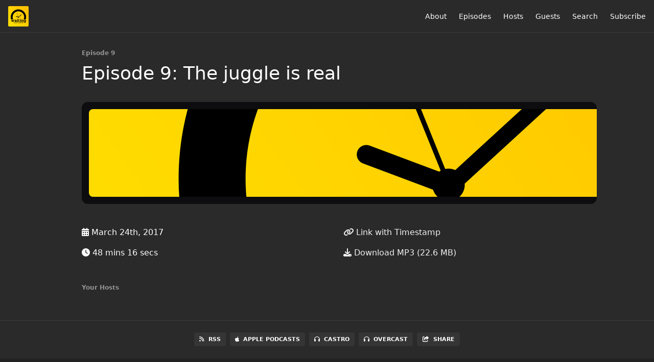

--- FILE ---
content_type: text/html; charset=utf-8
request_url: https://www.waitingforreview.com/9
body_size: 4891
content:
<!DOCTYPE html>
<html>
  <head>
    <meta charset="utf-8" />
    <meta content="IE=edge,chrome=1" http-equiv="X-UA-Compatible" />
    <meta content="width=device-width, initial-scale=1" name="viewport" />
    <meta name="generator" content="Fireside 2.1">
    <meta name="title" content="Waiting For Review Episode 9: Episode 9: The juggle is real">
    <title>Waiting For Review Episode 9: Episode 9: The juggle is real</title>
    <!--

        ______________                   ______________
        ___  ____/__(_)_____________________(_)_____  /____
        __  /_   __  /__  ___/  _ \_  ___/_  /_  __  /_  _ \
        _  __/   _  / _  /   /  __/(__  )_  / / /_/ / /  __/
        /_/      /_/  /_/    \___//____/ /_/  \__,_/  \___/

        Fireside v2.1

-->
    <link rel="canonical" href="https://www.waitingforreview.com/9">
    <meta name="description" content="Contracting, setting up shop, life goals and emigration... It&#39;s all go !">
    <meta name="author" content="Dave Wood">
      <meta name="apple-itunes-app" content="app-id=1199635981" />
    <link rel="alternate" type="application/rss+xml" title="Waiting For Review RSS Feed" href="https://www.waitingforreview.com/rss" />
    <link rel="alternate" title="Waiting For Review JSON Feed" type="application/json" href="https://www.waitingforreview.com/json" />

    <link rel="shortcut icon" type="image/png" href="https://media24.fireside.fm/file/fireside-images-2024/podcasts/images/3/35cefe2d-113a-492b-a4b8-83956285a40b/favicon.png?v=2" />
    <link rel="apple-touch-icon" type="image/png" href="https://media24.fireside.fm/file/fireside-images-2024/podcasts/images/3/35cefe2d-113a-492b-a4b8-83956285a40b/touch_icon_iphone.png?v=2" sizes="57x57" />
    <link rel="apple-touch-icon" type="image/png" href="https://media24.fireside.fm/file/fireside-images-2024/podcasts/images/3/35cefe2d-113a-492b-a4b8-83956285a40b/touch_icon_iphone.png?v=2" sizes="114x114" />
    <link rel="apple-touch-icon" type="image/png" href="https://media24.fireside.fm/file/fireside-images-2024/podcasts/images/3/35cefe2d-113a-492b-a4b8-83956285a40b/touch_icon_ipad.png?v=2" sizes="72x72" />
    <link rel="apple-touch-icon" type="image/png" href="https://media24.fireside.fm/file/fireside-images-2024/podcasts/images/3/35cefe2d-113a-492b-a4b8-83956285a40b/touch_icon_ipad.png?v=2" sizes="144x144" />

      <link rel="stylesheet" media="all" href="https://a.fireside.fm/assets/v1/themes/minimal-dark-1fe8143244808d3911a61d5992772a0a2e8d5d3e03af024eb624c16bdf59b1a4.css" data-turbolinks-track="true" />

    <meta name="csrf-param" content="authenticity_token" />
<meta name="csrf-token" content="VH3z6Q7aKwc0Mf3hLNXXhava1c1xqjMBPy2NZs6WFjyKIPTSchzIzc-OnbN4jcmNXNpFgpEZpmua4qmB6sgz6w" />
    
    
    <script src="https://a.fireside.fm/assets/v1/sub-2fc9f7c040bd4f21d2448c82e2f985c50d3304f3892dd254273e92a54f2b9434.js" data-turbolinks-track="true"></script>
    

    


      <meta property="fb:app_id" content="373240746396508">
  <meta property="og:title" content="Episode 9: The juggle is real" />
  <meta property="og:url" content="https://www.waitingforreview.com/9" />
  <meta property="og:type" content="website" />
  <meta property="og:description" content="Contracting, setting up shop, life goals and emigration... It&#39;s all go !" />
  <meta property="og:audio:secure_url" content="https://aphid.fireside.fm/d/1437767933/35cefe2d-113a-492b-a4b8-83956285a40b/6349d027-ce1f-4153-9674-55db6003fb31.mp3" />
  <meta property="og:audio:type" content="audio/vnd.facebook.bridge" />
  <meta property="og:site_name" content="Waiting For Review" />
  <meta property="og:image" content="https://media24.fireside.fm/file/fireside-images-2024/podcasts/images/3/35cefe2d-113a-492b-a4b8-83956285a40b/cover_medium.jpg?v=0" />
  <meta property="og:imageWidth" content="1400" />
  <meta property="og:imageHeight" content="1400" />

    	<meta name="twitter:card" content="player" />
  <meta name="twitter:player" content="https://player.fireside.fm/v2/yTdsMJ34+a6kVAkwx/twitter" />
  <meta name="twitter:player:width" content="290" />
  <meta name="twitter:player:height" content="58" />
  <meta name="twitter:player:stream" content="https://aphid.fireside.fm/d/1437767933/35cefe2d-113a-492b-a4b8-83956285a40b/6349d027-ce1f-4153-9674-55db6003fb31.mp3" />
  <meta name="twitter:player:stream:content_type" content="audio/mpeg" />
  <meta name="twitter:site" content="@firesidefm">
  <meta name="twitter:url" content="https://www.waitingforreview.com/9">
  <meta name="twitter:title" content="Waiting For Review Episode 9: Episode 9: The juggle is real">
  <meta name="twitter:description" content="Contracting, setting up shop, life goals and emigration... It&#39;s all go !">
  <meta name="twitter:image" content="https://media24.fireside.fm/file/fireside-images-2024/podcasts/images/3/35cefe2d-113a-492b-a4b8-83956285a40b/cover_medium.jpg?v=0">

  </head>
    <body>
    
<div id="fb-root"></div>

<header class="fixed-header">
  <a class="fixed-header-logo" href="https://www.waitingforreview.com">
    <img id="cover-small" src="https://media24.fireside.fm/file/fireside-images-2024/podcasts/images/3/35cefe2d-113a-492b-a4b8-83956285a40b/cover_small.jpg?v=2" />
</a>  <div class="fixed-header-hamburger">
    <span></span>
    <span></span>
    <span></span>
  </div>
  <ul class="fixed-header-nav">

      <li><a href="/about">About</a></li>

    <li><a href="/episodes">Episodes</a></li>

      <li><a href="/hosts">Hosts</a></li>

      <li><a href="/guests">Guests</a></li>



      <li><a href="/search">Search</a></li>




    <li><a href="/subscribe">Subscribe</a></li>
  </ul>
</header>


<main>
  


<header class="hero">
  <div class="hero-columns">
    <div class="hero-info">
        <h5>Episode 9</h5>
      <h1>Episode 9: The juggle is real</h1>

      <div class="episode-details">
          <iframe src="https://player.fireside.fm/v3/yTdsMJ34+a6kVAkwx?theme=dark" width="100%" height="200" frameborder="0" scrolling="no" style="border-radius: 8px;"></iframe>
      </div>
      <div class="columns">
        <div class="column">
          <p>
            <i class="fas fa-calendar-alt" aria-hidden="true"></i>
            March 24th, 2017
          </p>
          <p>
            <i class="fas fa-clock" aria-hidden="true"></i>
            48 mins 16 secs
          </p>
        </div>
        <div class="column">
            <p>
              <a id="timestamp_link" href="/9?t=0"><i class="fas fa-link" aria-hidden="true"></i> Link with Timestamp</a>
            </p>
            <p>
              <a href="https://aphid.fireside.fm/d/1437767933/35cefe2d-113a-492b-a4b8-83956285a40b/6349d027-ce1f-4153-9674-55db6003fb31.mp3"><i class="fas fa-download" aria-hidden="true"></i> Download MP3 (22.6 MB)</a>
            </p>
        </div>
      </div>
      <div class="columns">
        <div class="column">
          <h5>
            Your Hosts
          </h5>
          <ul class="episode-hosts">
          </ul>
        </div>
        <div class="column">
        </div>
      </div>
    </div>
  </div>
</header>

<nav class="links link-list-inline-row">
  <ul>
      <li><a class="btn btn--small" href="https://www.waitingforreview.com/rss"><i class="fas fa-rss" aria-hidden="true"></i> RSS</a></li>
      <li><a class="btn btn--small" href="https://podcasts.apple.com/tc/podcast/waiting-for-review/id1199635981"><i class="fab fa-apple" aria-hidden="true"></i> Apple Podcasts</a></li>
      <li><a class="btn btn--small" href="https://castro.fm/podcast/24f66cfa-65ca-47a0-a273-d7e4b2ddbf6b"><i class="fas fa-headphones" aria-hidden="true"></i> Castro</a></li>
      <li><a class="btn btn--small" href="https://overcast.fm/itunes1199635981/waiting-for-review"><i class="fas fa-headphones" aria-hidden="true"></i> Overcast</a></li>
      <li>
    <a href="#share_modal" class="btn btn--small" data-modal><i class="fas fa-share-square fa-fw" aria-hidden="true"></i> Share</a>
  </li>

  </ul>
</nav>


<section class="split">
  <div class="split-primary prose">
    <header class="section-header">
      <h3>
        About this Episode
      </h3>
    </header>

    <p>Dave Wood enters the world of Upwork and contracting, whilst Dave Nott is starting out with his first contracts for his web development company. We discuss changing plans to pursue goals, finding the balance between our indie businesses and contract work, and everything that goes on in between… The juggle is truly real!</p> <p>The post <a rel="nofollow" href= "https://waitingforreview.com/episode-9-the-juggle-is-real/">Episode 9: The juggle is real</a> appeared first on <a rel="nofollow" href= "https://waitingforreview.com">Waiting For Review</a>.</p>




  </div>

  <aside class="split-secondary">
  </aside>
</section>


  <nav class="episode-nav">
      <a class="btn" href="/8">← Previous episode</a>
      <a class="btn" href="/10">Next episode →</a>
  </nav>
</main>

<footer class="footer">
  <h5 class="footer-title">
    <strong>
      Waiting For Review
    </strong>
        is © 2026 by David Wood and Daniel Jilg
  </h5>
  <ul class="footer-nav">
      <li><a href="/about">About</a></li>

    <li><a href="/episodes">Episodes</a></li>

      <li><a href="/hosts">Hosts</a></li>

      <li><a href="/guests">Guests</a></li>



      <li><a href="/search">Search</a></li>




    <li><a href="/subscribe">Subscribe</a></li>
  </ul>
</footer>


<div id="share_modal" class="modal">
  <header class="modal-header">
    Share This Episode
  </header>
  <div class="modal-content">
    <form action="#" accept-charset="UTF-8" method="post"><input type="hidden" name="authenticity_token" value="_JF7MqkaWxkFewLc3uGEo6KTCmd9s69CU2zAlxvGsIVGANcBezbFZ51eFMVMLjT-06yZQQ7PfojEKffgZO42WA" autocomplete="off" />
      <h5>Episode Link</h5>
      <input type="text" name="share_url" id="share_url" value="https://www.waitingforreview.com/9" />
      <p>A direct link to this episode page.</p>

      <h5>Embeddable Audio Player</h5>
      <input type="text" name="embed" id="embed" value="&lt;iframe src=&quot;https://player.fireside.fm/v3/yTdsMJ34+a6kVAkwx?theme=dark&quot; width=&quot;100%&quot; height=&quot;200&quot; frameborder=&quot;0&quot; scrolling=&quot;no&quot; style=&quot;border-radius: 8px;&quot;&gt;&lt;/iframe&gt;" />
      <p>Paste this code to embed an HTML5 audio player with controls.</p>
      <h5>Download URL</h5>
      <input type="text" name="share_url" id="share_url" value="https://aphid.fireside.fm/d/1437767933/35cefe2d-113a-492b-a4b8-83956285a40b/6349d027-ce1f-4153-9674-55db6003fb31.mp3" />
      <p>Useful if you want to create a direct download link, embed in your own player, post from another publishing engine, link to from Patreon, etc.'</p>
</form>    <h5>Social Network Quick Links</h5>
    <div class="modal-share">
      <a class="twitter-share-button"
        data-size="large"
        data-url="https://www.waitingforreview.com/9"
        data-via="firesidefm"
        href="https://twitter.com/intent/tweet?text=I%27m+listening+to+Waiting+For+Review+Episode+9%3A+Episode+9%3A+The+juggle+is+real">
        Tweet</a>

      <div class="fb-share-button"
        data-href="https://www.waitingforreview.com/9"
        data-layout="button"
        data-size="large">
      </div>
    </div>
  </div>
</div>


<script>
  // Get the timecode (in seconds) from the URL
  var seconds = getUrlParameter('t');

  $(function() {
    // Create a new instance of the MediaElement Player
    $('#audio_player').mediaelementplayer({
      audioHeight: 40,
      startVolume: 1.0,
      alwaysShowHours: true,
      features: ['playpause','progress','current','|','duration','volume','speed'],
      success: function(mediaElement, originalNode) {
        mediaElement.addEventListener('loadeddata', function() {
          // Player is ready
          // Set the playhead based on URL parameters
          if (parseInt(seconds) > 0) {
            mediaElement.setCurrentTime(parseInt(seconds));
          }
        }, false);

        // When the user actually presses play, send a request to Aphid to track
        // the play and update the play-count in a more accurate fashion.
        // This avoids the false-downloads that Safari generates on page-load.
        var playcount = 0;
        mediaElement.addEventListener('playing', function() {
          if (playcount==0) {
            jQuery.get("https://aphid.fireside.fm/d/1437767933/35cefe2d-113a-492b-a4b8-83956285a40b/6349d027-ce1f-4153-9674-55db6003fb31.mp3");
            playcount += 1;
          }
        }, false);

        // Listener to update the Link with Timecode URL
        mediaElement.addEventListener('timeupdate', function(e) {
          $("#timestamp_link").prop("href", "/9?t=" + parseInt(mediaElement.currentTime));
        }, false);
      }
    });

    // Activate modals
    $('a[data-modal]').click(function(event) {
      $(this).modal({
        fadeDuration: 100,
      });
      return false;
    });
  });

  // Twitter Share code
  window.twttr = (function(d, s, id) {
    var js, fjs = d.getElementsByTagName(s)[0],
      t = window.twttr || {};
    if (d.getElementById(id)) return t;
    js = d.createElement(s);
    js.id = id;
    js.src = "https://platform.twitter.com/widgets.js";
    fjs.parentNode.insertBefore(js, fjs);

    t._e = [];
    t.ready = function(f) {
      t._e.push(f);
    };

    return t;
  }(document, "script", "twitter-wjs"));

  // Facebook Share Code
  (function(d, s, id) {
    var js, fjs = d.getElementsByTagName(s)[0];
    if (d.getElementById(id)) return;
    js = d.createElement(s); js.id = id;
    js.src = "//connect.facebook.net/en_US/sdk.js#xfbml=1&version=v2.7&appId=199922820059602";
    fjs.parentNode.insertBefore(js, fjs);
	}(document, 'script', 'facebook-jssdk'));

</script>

    <footer class="site-footer">
  <a title="Powered by Fireside" class="fireside-link" href="https://fireside.fm">
    <img style="margin-bottom: .5em;" src="https://a.fireside.fm/assets/v1/logo/logo-256x256-cb70064014cf3a936afe95853012c1386e4be20a9e7ac677316e591a99fb2999.png" />
    <span>Powered by Fireside</span>
</a></footer>

    
  </body>
</html>
